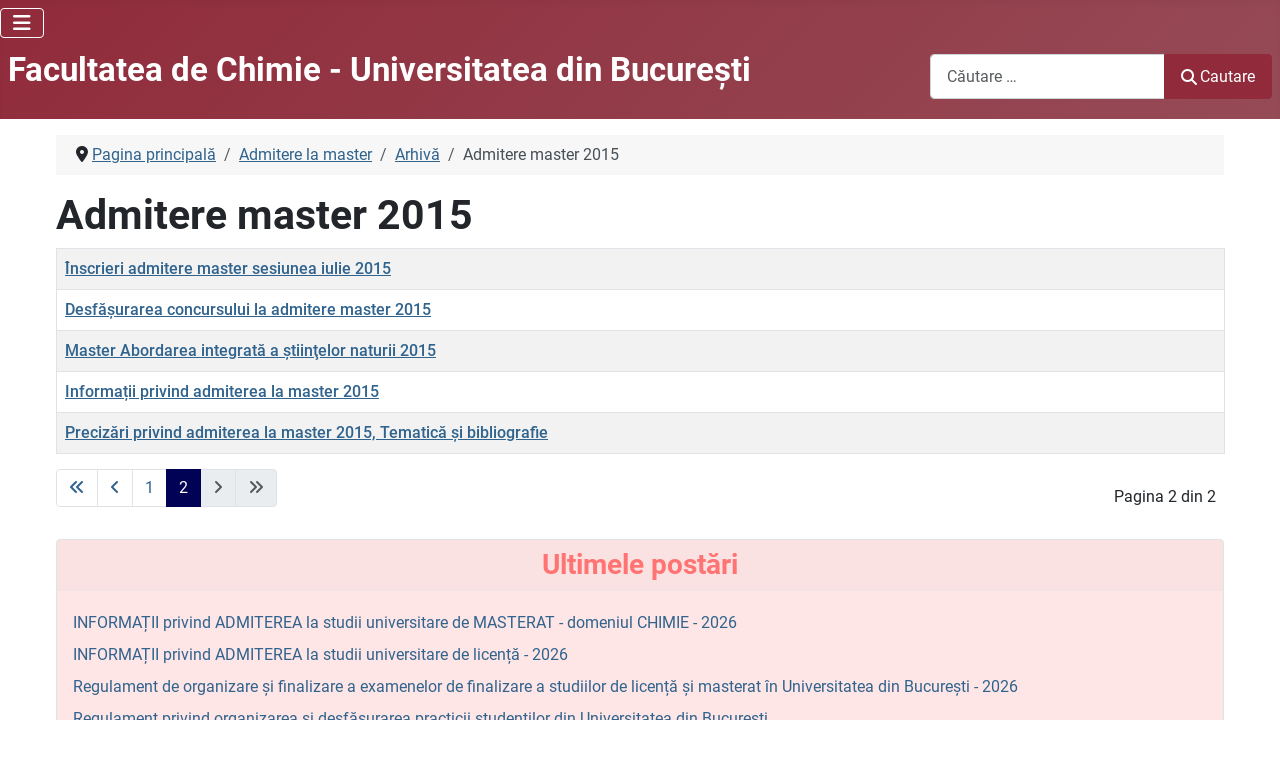

--- FILE ---
content_type: text/html; charset=utf-8
request_url: https://www.chimie.unibuc.ro/index.php/admitere-la-master/157-arhiva/210-admitere-master-2015?start=10
body_size: 8621
content:
<!DOCTYPE html>
<html lang="ro-ro" dir="ltr">

<head>
    <meta charset="utf-8">
	<meta name="viewport" content="width=device-width, initial-scale=1">
	<meta name="description" content="Facultatea de Chimie, Universitatea din Bucuresti - informatii despre admitere, licenta, master, doctorat, departamente, activitati de cercetare">
	<meta name="generator" content="Joomla! - Open Source Content Management">
	<title>Admitere master 2015 - Facultatea de Chimie - Universitatea din Bucureşti</title>
	<link href="/index.php/admitere-la-master/157-arhiva/210-admitere-master-2015?format=feed&amp;type=rss" rel="alternate" type="application/rss+xml" title="Admitere master 2015 - Facultatea de Chimie - Universitatea din Bucureşti">
	<link href="/index.php/admitere-la-master/157-arhiva/210-admitere-master-2015?format=feed&amp;type=atom" rel="alternate" type="application/atom+xml" title="Admitere master 2015 - Facultatea de Chimie - Universitatea din Bucureşti">
	<link href="/" rel="mask-icon" color="#000">
	<link href="/media/templates/site/cassiopeia/images/favicon.ico" rel="alternate icon" type="image/vnd.microsoft.icon">

    <link href="/media/system/css/joomla-fontawesome.min.css?c7656d" rel="lazy-stylesheet"><noscript><link href="/media/system/css/joomla-fontawesome.min.css?c7656d" rel="stylesheet"></noscript>
	<link href="/media/templates/site/cassiopeia/css/global/fonts-local_roboto.min.css?c7656d" rel="lazy-stylesheet"><noscript><link href="/media/templates/site/cassiopeia/css/global/fonts-local_roboto.min.css?c7656d" rel="stylesheet"></noscript>
	<link href="/media/templates/site/cassiopeia/css/template.min.css?c7656d" rel="stylesheet">
	<link href="/media/templates/site/cassiopeia/css/global/colors_alternative.min.css?c7656d" rel="stylesheet">
	<link href="/media/templates/site/cassiopeia/css/vendor/joomla-custom-elements/joomla-alert.min.css?0.4.1" rel="stylesheet">
	<link href="/media/templates/site/cassiopeia/css/user.css?c7656d" rel="stylesheet">
	<style>:root {
		--hue: 214;
		--template-bg-light: #f0f4fb;
		--template-text-dark: #495057;
		--template-text-light: #ffffff;
		--template-link-color: var(--link-color);
		--template-special-color: #001B4C;
		
	}</style>

    <script src="/media/vendor/metismenujs/js/metismenujs.min.js?1.4.0" defer></script>
	<script src="/media/templates/site/cassiopeia/js/mod_menu/menu-metismenu.min.js?c7656d" defer></script>
	<script src="/media/mod_menu/js/menu.min.js?c7656d" type="module"></script>
	<script type="application/json" class="joomla-script-options new">{"bootstrap.tooltip":{".hasTooltip":{"animation":true,"container":"body","html":true,"trigger":"hover focus","boundary":"clippingParents","sanitize":true}},"joomla.jtext":{"MOD_FINDER_SEARCH_VALUE":"Căutare &hellip;","ERROR":"Eroare","MESSAGE":"Mesaj","NOTICE":"Observație","WARNING":"Avertizare","JCLOSE":"Închidere","JOK":"OK","JOPEN":"Deschide"},"system.paths":{"root":"","rootFull":"https:\/\/www.chimie.unibuc.ro\/","base":"","baseFull":"https:\/\/www.chimie.unibuc.ro\/"},"csrf.token":"5e405914e3792cc21880d21f2deeace2"}</script>
	<script src="/media/system/js/core.min.js?a3d8f8"></script>
	<script src="/media/templates/site/cassiopeia/js/template.min.js?c7656d" type="module"></script>
	<script src="/media/vendor/bootstrap/js/collapse.min.js?5.3.8" type="module"></script>
	<script src="/media/com_content/js/articles-list.min.js?f53819" type="module"></script>
	<script src="/media/vendor/bootstrap/js/popover.min.js?5.3.8" type="module"></script>
	<script src="/media/com_finder/js/finder.min.js?755761" type="module"></script>
	<script src="/media/system/js/messages.min.js?9a4811" type="module"></script>
	<script type="application/ld+json">{"@context":"https://schema.org","@type":"BreadcrumbList","@id":"https://www.chimie.unibuc.ro/#/schema/BreadcrumbList/105","itemListElement":[{"@type":"ListItem","position":1,"item":{"@id":"https://www.chimie.unibuc.ro/index.php","name":"Pagina principală"}},{"@type":"ListItem","position":2,"item":{"@id":"https://www.chimie.unibuc.ro/index.php/admitere-la-master","name":"Admitere la master"}},{"@type":"ListItem","position":3,"item":{"@id":"https://www.chimie.unibuc.ro/index.php/admitere-la-master/157-arhiva","name":"Arhivă"}},{"@type":"ListItem","position":4,"item":{"name":"Admitere master 2015"}}]}</script>

</head>

<body class="site com_content wrapper-static view-category no-layout no-task itemid-123 has-sidebar-left has-sidebar-right">
    <header class="header container-header full-width">

                    <div class="container-topbar">
                
<div id="mod-custom179" class="mod-custom custom">
    <!-- Google tag (gtag.js) -->
<script async src="https://www.googletagmanager.com/gtag/js?id=G-7FPML2CN3S"></script>
<script>
          window.dataLayer = window.dataLayer || [];
          function gtag(){dataLayer.push(arguments);}
          gtag('js', new Date());

          gtag('config', 'G-7FPML2CN3S');
        </script></div>

<nav class="navbar navbar-expand-lg" aria-label="Meniul principal">
    <button class="navbar-toggler navbar-toggler-right" type="button" data-bs-toggle="collapse" data-bs-target="#navbar163" aria-controls="navbar163" aria-expanded="false" aria-label="Comută navigarea">
        <span class="icon-menu" aria-hidden="true"></span>
    </button>
    <div class="collapse navbar-collapse" id="navbar163">
        <ul class="mod-menu mod-menu_dropdown-metismenu metismenu mod-list d-block d-lg-none">
<li class="metismenu-item item-73 level-1 default"><a href="/index.php" >Pagina principală</a></li><li class="metismenu-item item-65 level-1"><a href="/index.php/despre-facultate" >Despre noi</a></li><li class="metismenu-item item-58 level-1 deeper parent"><a href="/index.php/departamente" >Departamente »</a><button class="mm-collapsed mm-toggler mm-toggler-link" aria-haspopup="true" aria-expanded="false" aria-label="Departamente »"></button><ul class="mm-collapse"><li class="metismenu-item item-269 level-2"><a href="/index.php/dept-chimie-analitica-chimie-fizica" >» Chimie Analitică şi Chimie Fizică</a></li><li class="metismenu-item item-270 level-2"><a href="/index.php/dept-chimie-anorganica-organica-biochimie-cataliza" >» Chimie Anorganică, Organica, Biochimie şi Cataliză</a></li><li class="metismenu-item item-271 level-2"><a href="/index.php/dept-scoala-doctorala-in-chimie" >» Şcoala Doctorală în Chimie</a></li></ul></li><li class="metismenu-item item-59 level-1"><a href="/index.php/oferta-educationala" >Oferta educaţională</a></li><li class="metismenu-item item-67 level-1 deeper parent"><a href="/index.php/admitere-in-facultatea-de-chimie" >Admitere »</a><button class="mm-collapsed mm-toggler mm-toggler-link" aria-haspopup="true" aria-expanded="false" aria-label="Admitere »"></button><ul class="mm-collapse"><li class="metismenu-item item-254 level-2"><a href="/index.php/admitere-in-ciclul-de-licenta" >» Admitere în ciclul de licență</a></li><li class="metismenu-item item-255 level-2 current active"><a href="/index.php/admitere-la-master" >» Admitere la master</a></li><li class="metismenu-item item-256 level-2"><a href="/index.php/admitere-la-doctorat" >» Admitere la doctorat</a></li><li class="metismenu-item item-257 level-2"><a href="/index.php/admission-for-international-students" >» Admission for International Students</a></li></ul></li><li class="metismenu-item item-167 level-1 deeper parent"><a href="/index.php/studenti" >Studenți »</a><button class="mm-collapsed mm-toggler mm-toggler-link" aria-haspopup="true" aria-expanded="false" aria-label="Studenți »"></button><ul class="mm-collapse"><li class="metismenu-item item-239 level-2"><a href="/index.php/tutori-de-an" >» Tutori de an</a></li><li class="metismenu-item item-242 level-2"><a href="/index.php/orar" >» Orar</a></li><li class="metismenu-item item-243 level-2"><a href="/index.php/cursuri-optionale" >» Cursuri opţionale şi facultative</a></li><li class="metismenu-item item-244 level-2"><a href="/index.php/examene" >» Examene</a></li><li class="metismenu-item item-252 level-2"><a href="/index.php/practica" >» Practică</a></li><li class="metismenu-item item-246 level-2"><a href="/index.php/burse" >» Burse</a></li><li class="metismenu-item item-247 level-2"><a href="/index.php/cazare" >» Cazare</a></li><li class="metismenu-item item-248 level-2"><a href="/index.php/tabere" >» Tabere</a></li><li class="metismenu-item item-249 level-2"><a href="/index.php/mobilitati-studenti" >» Mobilităţi studenţi</a></li><li class="metismenu-item item-250 level-2"><a href="/index.php/alegeri-reprezentanti" >» Alegeri reprezentanţi</a></li><li class="metismenu-item item-251 level-2"><a href="/index.php/ascub" >» ASC-UB</a></li></ul></li><li class="metismenu-item item-165 level-1"><a href="/index.php/alumni" >Alumni</a></li><li class="metismenu-item item-163 level-1 deeper parent"><a href="/index.php/cercetare-stiintifica" >Cercetare științifică »</a><button class="mm-collapsed mm-toggler mm-toggler-link" aria-haspopup="true" aria-expanded="false" aria-label="Cercetare științifică »"></button><ul class="mm-collapse"><li class="metismenu-item item-258 level-2 deeper parent"><a href="/index.php/cercetare-stiintifica/64-centre-de-cercetare" >» Centre de cercetare »»</a><button class="mm-collapsed mm-toggler mm-toggler-link" aria-haspopup="true" aria-expanded="false" aria-label="» Centre de cercetare »»"></button><ul class="mm-collapse"><li class="metismenu-item item-260 level-3"><a href="/index.php/centrul-de-cercetari-de-chimie-anorganica-teoretica-si-aplicata" >»» Chimie Anorganică Teoretică şi Aplicată</a></li><li class="metismenu-item item-261 level-3"><a href="/index.php/centrul-de-cercetare-de-chimie-organica-aplicata" >»» Chimie Organică Aplicată</a></li><li class="metismenu-item item-262 level-3"><a href="/index.php/centrul-de-cercetare-de-chimie-fizica-teoretica-si-aplicata" >»» Chimie Fizică Teoretică şi Aplicată</a></li><li class="metismenu-item item-263 level-3"><a href="/index.php/centrul-de-cercetari-de-chimie-analitica-aplicata" >»» Chimie Analitică Aplicată</a></li><li class="metismenu-item item-264 level-3"><a href="/index.php/centrul-de-cercetari-catalizatori-si-procese-catalitice" >»» Catalizatori şi Procese Catalitice</a></li><li class="metismenu-item item-265 level-3"><a href="/index.php/laborator-pentru-controlul-calitatii-produselor-laborq" >»» Controlul Calităţii Produselor - LABORQ</a></li><li class="metismenu-item item-266 level-3"><a href="/index.php/centrul-de-cercetare-dezvoltare-pentru-metode-automate-de-analiza" >»» Metode Automate de Analiză</a></li></ul></li><li class="metismenu-item item-259 level-2"><a href="/index.php/cercetare-stiintifica/76-manifestari-stiintifice" >» Manifestări ştiinţifice</a></li></ul></li><li class="metismenu-item item-193 level-1"><a href="/index.php/teze-de-doctorat" >Teze de doctorat</a></li><li class="metismenu-item item-207 level-1"><a href="/index.php/avizier" >Avizier</a></li><li class="metismenu-item item-61 level-1"><a href="/index.php/concursuri-didactice" >Concursuri didactice</a></li><li class="metismenu-item item-222 level-1"><a href="/index.php/abilitare" >Abilitare</a></li><li class="metismenu-item item-223 level-1"><a href="/index.php/mobilitati" >Mobilităţi</a></li><li class="metismenu-item item-233 level-1"><a href="/index.php/civis" >CIVIS</a></li><li class="metismenu-item item-323 level-1"><a href="/index.php/revista-aichimie" >Revista AiChimie</a></li><li class="metismenu-item item-343 level-1"><a href="/index.php/concurs-chimia-prieten-sau-dusman" >Concurs Chimia-Prieten sau duşman</a></li><li class="metismenu-item item-349 level-1"><a href="/index.php/proiect-student-pentru-o-zi" >Proiect Student pentru o zi</a></li><li class="metismenu-item item-166 level-1"><a href="/index.php/biblioteca" >Biblioteca</a></li><li class="metismenu-item item-162 level-1"><a href="/index.php/legislatie-si-informatii-publice" >Legislaţie şi informații publice</a></li><li class="metismenu-item item-160 level-1"><a href="/index.php/secretariat" >Secretariat</a></li><li class="metismenu-item item-187 level-1"><a href="/index.php/contact-facultate" >Contact</a></li></ul>
    </div>
</nav>

            </div>
        
                    <div class="grid-child container-below-top d-none d-lg-block">
                <ul class="mod-menu mod-list nav ">
<li class="nav-item item-73 default active"><a href="/index.php" >Pagina principală</a></li><li class="nav-item item-65"><a href="/index.php/despre-facultate" >Despre noi</a></li><li class="nav-item item-58 deeper parent"><a href="/index.php/departamente" >Departamente »</a><ul class="mod-menu__sub list-unstyled small"><li class="nav-item item-269"><a href="/index.php/dept-chimie-analitica-chimie-fizica" >» Chimie Analitică şi Chimie Fizică</a></li><li class="nav-item item-270"><a href="/index.php/dept-chimie-anorganica-organica-biochimie-cataliza" >» Chimie Anorganică, Organica, Biochimie şi Cataliză</a></li><li class="nav-item item-271"><a href="/index.php/dept-scoala-doctorala-in-chimie" >» Şcoala Doctorală în Chimie</a></li></ul></li><li class="nav-item item-59"><a href="/index.php/oferta-educationala" >Oferta educaţională</a></li><li class="nav-item item-67 deeper parent"><a href="/index.php/admitere-in-facultatea-de-chimie" >Admitere »</a><ul class="mod-menu__sub list-unstyled small"><li class="nav-item item-254"><a href="/index.php/admitere-in-ciclul-de-licenta" >» Admitere în ciclul de licență</a></li><li class="nav-item item-255 current"><a href="/index.php/admitere-la-master" >» Admitere la master</a></li><li class="nav-item item-256"><a href="/index.php/admitere-la-doctorat" >» Admitere la doctorat</a></li><li class="nav-item item-257"><a href="/index.php/admission-for-international-students" >» Admission for International Students</a></li></ul></li><li class="nav-item item-167 deeper parent"><a href="/index.php/studenti" >Studenți »</a><ul class="mod-menu__sub list-unstyled small"><li class="nav-item item-239"><a href="/index.php/tutori-de-an" >» Tutori de an</a></li><li class="nav-item item-242"><a href="/index.php/orar" >» Orar</a></li><li class="nav-item item-243"><a href="/index.php/cursuri-optionale" >» Cursuri opţionale şi facultative</a></li><li class="nav-item item-244"><a href="/index.php/examene" >» Examene</a></li><li class="nav-item item-252"><a href="/index.php/practica" >» Practică</a></li><li class="nav-item item-246"><a href="/index.php/burse" >» Burse</a></li><li class="nav-item item-247"><a href="/index.php/cazare" >» Cazare</a></li><li class="nav-item item-248"><a href="/index.php/tabere" >» Tabere</a></li><li class="nav-item item-249"><a href="/index.php/mobilitati-studenti" >» Mobilităţi studenţi</a></li><li class="nav-item item-250"><a href="/index.php/alegeri-reprezentanti" >» Alegeri reprezentanţi</a></li><li class="nav-item item-251"><a href="/index.php/ascub" >» ASC-UB</a></li></ul></li><li class="nav-item item-165"><a href="/index.php/alumni" >Alumni</a></li><li class="nav-item item-163 deeper parent"><a href="/index.php/cercetare-stiintifica" >Cercetare științifică »</a><ul class="mod-menu__sub list-unstyled small"><li class="nav-item item-258 deeper parent"><a href="/index.php/cercetare-stiintifica/64-centre-de-cercetare" >» Centre de cercetare »»</a><ul class="mod-menu__sub list-unstyled small"><li class="nav-item item-260"><a href="/index.php/centrul-de-cercetari-de-chimie-anorganica-teoretica-si-aplicata" >»» Chimie Anorganică Teoretică şi Aplicată</a></li><li class="nav-item item-261"><a href="/index.php/centrul-de-cercetare-de-chimie-organica-aplicata" >»» Chimie Organică Aplicată</a></li><li class="nav-item item-262"><a href="/index.php/centrul-de-cercetare-de-chimie-fizica-teoretica-si-aplicata" >»» Chimie Fizică Teoretică şi Aplicată</a></li><li class="nav-item item-263"><a href="/index.php/centrul-de-cercetari-de-chimie-analitica-aplicata" >»» Chimie Analitică Aplicată</a></li><li class="nav-item item-264"><a href="/index.php/centrul-de-cercetari-catalizatori-si-procese-catalitice" >»» Catalizatori şi Procese Catalitice</a></li><li class="nav-item item-265"><a href="/index.php/laborator-pentru-controlul-calitatii-produselor-laborq" >»» Controlul Calităţii Produselor - LABORQ</a></li><li class="nav-item item-266"><a href="/index.php/centrul-de-cercetare-dezvoltare-pentru-metode-automate-de-analiza" >»» Metode Automate de Analiză</a></li></ul></li><li class="nav-item item-259"><a href="/index.php/cercetare-stiintifica/76-manifestari-stiintifice" >» Manifestări ştiinţifice</a></li></ul></li><li class="nav-item item-193"><a href="/index.php/teze-de-doctorat" >Teze de doctorat</a></li><li class="nav-item item-207"><a href="/index.php/avizier" >Avizier</a></li><li class="nav-item item-61"><a href="/index.php/concursuri-didactice" >Concursuri didactice</a></li><li class="nav-item item-222"><a href="/index.php/abilitare" >Abilitare</a></li><li class="nav-item item-223"><a href="/index.php/mobilitati" >Mobilităţi</a></li><li class="nav-item item-233"><a href="/index.php/civis" >CIVIS</a></li><li class="nav-item item-323"><a href="/index.php/revista-aichimie" >Revista AiChimie</a></li><li class="nav-item item-343"><a href="/index.php/concurs-chimia-prieten-sau-dusman" >Concurs Chimia-Prieten sau duşman</a></li><li class="nav-item item-349"><a href="/index.php/proiect-student-pentru-o-zi" >Proiect Student pentru o zi</a></li><li class="nav-item item-166"><a href="/index.php/biblioteca" >Biblioteca</a></li><li class="nav-item item-162"><a href="/index.php/legislatie-si-informatii-publice" >Legislaţie şi informații publice</a></li><li class="nav-item item-160"><a href="/index.php/secretariat" >Secretariat</a></li><li class="nav-item item-187"><a href="/index.php/contact-facultate" >Contact</a></li></ul>

            </div>
        
        
                    <div class="grid-child container-nav">
                                    
<div id="mod-custom174" class="mod-custom custom">
    <h2 style="line-height: 1.5; text-align: left;"><span style="color: #ffffff;"><a href="/index.php">Facultatea de Chimie - Universitatea din Bucureşti</a></span></h2></div>

                                                    <div class="container-search">
                        
<form class="mod-finder js-finder-searchform form-search" action="/index.php/component/finder/search?Itemid=73" method="get" role="search">
    <label for="mod-finder-searchword162" class="visually-hidden finder">Cautare</label><div class="mod-finder__search input-group"><input type="text" name="q" id="mod-finder-searchword162" class="js-finder-search-query form-control" value="" placeholder="Căutare &hellip;"><button class="btn btn-primary" type="submit"><span class="icon-search icon-white" aria-hidden="true"></span> Cautare</button></div>
            <input type="hidden" name="Itemid" value="73"></form>

                    </div>
                            </div>
            </header>

    <div class="site-grid">
        
                    <div class="grid-child container-top-a">
                <div class="top-a card modul_anunturi d-none d-lg-block">
            <h3 class="card-header ">Anunţuri</h3>        <div class="card-body">
                <ul class="mod-articleslatest latestnews mod-list">
    <li itemscope itemtype="https://schema.org/Article">
        <a href="/index.php/practica/3352-regulament-privind-organizarea-si-desfasurarea-practicii-studentilor-din-universitatea-din-bucuresti" itemprop="url">
            <span itemprop="name">
                Regulament privind organizarea și desfășurarea practicii studenților din Universitatea din București             </span>
        </a>
    </li>
    <li itemscope itemtype="https://schema.org/Article">
        <a href="/index.php/avizier/3351-informatii-plata-taxe" itemprop="url">
            <span itemprop="name">
                INFORMAȚII - Plată Taxe             </span>
        </a>
    </li>
    <li itemscope itemtype="https://schema.org/Article">
        <a href="/index.php/examene/3349-sesiune-examene-19-ianuarie-8-februarie-2026-programare-examene" itemprop="url">
            <span itemprop="name">
                Sesiune examene - 19 ianuarie - 8 februarie 2026 - Programare examene            </span>
        </a>
    </li>
    <li itemscope itemtype="https://schema.org/Article">
        <a href="/index.php/avizier/3345-tematici-lucrari-de-licenta-disertatie" itemprop="url">
            <span itemprop="name">
                Tematici lucrări de licență/disertație             </span>
        </a>
    </li>
    <li itemscope itemtype="https://schema.org/Article">
        <a href="/index.php/avizier/3341-decontare-abonamente-stb-studenti-2025-2026" itemprop="url">
            <span itemprop="name">
                DECONTARE ABONAMENTE STB STUDENȚI - 2025-2026             </span>
        </a>
    </li>
</ul>
    </div>
</div>
<div class="top-a card modul_teze d-none d-lg-block">
            <h3 class="card-header ">Teze de doctorat / abilitare</h3>        <div class="card-body">
                <ul class="mod-articleslatest latestnews mod-list">
    <li itemscope itemtype="https://schema.org/Article">
        <a href="/index.php/teze-de-doctorat/3339-sustinere-publica-a-tezei-de-doctorat-transition-metal-containing-ldh-based-catalysts-for-benzyl-alcohol-hydrodeoxygenation" itemprop="url">
            <span itemprop="name">
                Susținere publică a tezei de doctorat „TRANSITION-METAL-CONTAINING LDH-BASED CATALYSTS FOR BENZYL ALCOHOL HYDRODEOXYGENATION”            </span>
        </a>
    </li>
    <li itemscope itemtype="https://schema.org/Article">
        <a href="/index.php/teze-de-doctorat/3338-sustinere-publica-a-tezei-de-doctorat-emissive-liquid-crystalline-materials-based-on-d10-metal-complexes" itemprop="url">
            <span itemprop="name">
                Susținere publică a tezei de doctorat "EMISSIVE LIQUID CRYSTALLINE MATERIALS BASED ON d10 METAL COMPLEXES"            </span>
        </a>
    </li>
    <li itemscope itemtype="https://schema.org/Article">
        <a href="/index.php/teze-de-doctorat/3335-sustinere-publica-a-tezei-de-doctorat-combinatii-complexe-heterotrispin" itemprop="url">
            <span itemprop="name">
                Susținere publică a tezei de doctorat „COMBINAȚII COMPLEXE HETEROTRISPIN”            </span>
        </a>
    </li>
    <li itemscope itemtype="https://schema.org/Article">
        <a href="/index.php/teze-de-doctorat/3325-sustinere-publica-a-tezei-de-doctorat-perovskite-based-materials-for-photocatalytic-applications" itemprop="url">
            <span itemprop="name">
                Susținere publică a tezei de doctorat „PEROVSKITE-BASED MATERIALS FOR PHOTOCATALYTIC APPLICATIONS”            </span>
        </a>
    </li>
    <li itemscope itemtype="https://schema.org/Article">
        <a href="/index.php/teze-de-doctorat/3282-presustinere-teza-de-doctorat-the-design-of-novel-nitronyl-nitroxide-ligands-for-the-synthesis-of-heterospin-complexes" itemprop="url">
            <span itemprop="name">
                Presusținere Teza de doctorat -   THE DESIGN OF NOVEL NITRONYL NITROXIDE LIGANDS FOR THE SYNTHESIS OF HETEROSPIN COMPLEXES            </span>
        </a>
    </li>
</ul>
    </div>
</div>
<div class="top-a card modul_manifestari d-none d-lg-block">
            <h3 class="card-header ">Manifestări ştiinţifice</h3>        <div class="card-body">
                <ul class="mod-articleslatest latestnews mod-list">
    <li itemscope itemtype="https://schema.org/Article">
        <a href="/index.php/cercetare-stiintifica/76-manifestari-stiintifice/3344-programul-simpozionului-pentru-profesori-din-invatamantul-preuniversitar-studenti-si-elevi-chimia-de-la-magie-la-aplicabilitate" itemprop="url">
            <span itemprop="name">
                PROGRAMUL Simpozionului pentru profesori din învățământul preuniversitar, studenți și elevi CHIMIA – de la MAGIE la APLICABILITATE            </span>
        </a>
    </li>
    <li itemscope itemtype="https://schema.org/Article">
        <a href="/index.php/cercetare-stiintifica/76-manifestari-stiintifice/3343-prelungire-etapa-transmitere-rezumate-pentru-simpozionul-pentru-profesori-din-invatamantul-preuniversitar-studenti-si-elevi-chimia-de-la-magie-la-aplicabilitate" itemprop="url">
            <span itemprop="name">
                Prelungire etapă transmitere rezumate pentru  Simpozionul pentru profesori din învățământul preuniversitar, studenți și elevi  CHIMIA – de la MAGIE la APLICABILITATE            </span>
        </a>
    </li>
    <li itemscope itemtype="https://schema.org/Article">
        <a href="/index.php/cercetare-stiintifica/76-manifestari-stiintifice/3314-simpozion-chimia-de-la-magie-la-aplicabilitate-pentru-profesori-din-invatamantul-preuniversitar-studenti-si-elevi" itemprop="url">
            <span itemprop="name">
                Simpozion - CHIMIA – de la MAGIE la APLICABILITATE - pentru profesori din învățământul preuniversitar, studenți și elevi            </span>
        </a>
    </li>
    <li itemscope itemtype="https://schema.org/Article">
        <a href="/index.php/cercetare-stiintifica/76-manifestari-stiintifice/3312-invitatie-de-participare-la-conferinta-feza-2026-28-iunie-2-iulie-2026-napoli-italia" itemprop="url">
            <span itemprop="name">
                Invitație de participare la conferinţa FEZA 2026 (28 iunie - 2 iulie 2026, Napoli, Italia)            </span>
        </a>
    </li>
    <li itemscope itemtype="https://schema.org/Article">
        <a href="/index.php/cercetare-stiintifica/76-manifestari-stiintifice/3294-climate-change-summit-awards-deadline-aplicatii-27-septembrie-2025" itemprop="url">
            <span itemprop="name">
                Climate Change Summit Awards - Deadline aplicații - 27 septembrie 2025             </span>
        </a>
    </li>
</ul>
    </div>
</div>

            </div>
        
        
                    <div class="grid-child container-sidebar-left">
                <div class="sidebar-left card modul_admitere d-none d-lg-block">
            <h3 class="card-header ">Admitere</h3>        <div class="card-body">
                <ul class="mod-menu mod-list nav ">
<li class="nav-item item-322"><a href="/index.php/admitere-in-ciclul-de-licenta" >Admitere în ciclul de licenţă</a></li><li class="nav-item item-123 current active"><a href="/index.php/admitere-la-master" aria-current="location">Admitere la master</a></li><li class="nav-item item-124"><a href="/index.php/admitere-la-doctorat" >Admitere la doctorat</a></li><li class="nav-item item-231"><a href="/index.php/admission-for-international-students" >Admission for international students</a></li></ul>
    </div>
</div>
<div class="sidebar-left card modul_studenti d-none d-lg-block">
            <h3 class="card-header ">Studenți</h3>        <div class="card-body">
                <ul class="mod-menu mod-list nav ">
<li class="nav-item item-168"><a href="/index.php/tutori-de-an" >Tutori de an</a></li><li class="nav-item item-170"><a href="/index.php/orar" >Orar</a></li><li class="nav-item item-189"><a href="/index.php/cursuri-optionale" >Cursuri opţionale și facultative</a></li><li class="nav-item item-171"><a href="/index.php/examene" >Examene</a></li><li class="nav-item item-224"><a href="/index.php/practica" >Practică</a></li><li class="nav-item item-169"><a href="/index.php/burse" >Burse</a></li><li class="nav-item item-172"><a href="/index.php/cazare" >Cazare</a></li><li class="nav-item item-174"><a href="/index.php/tabere" >Tabere</a></li><li class="nav-item item-221"><a href="/index.php/mobilitati-studenti" >Mobilităţi studenţi</a></li><li class="nav-item item-219"><a href="/index.php/alegeri-reprezentanti" >Alegeri reprezentanţi</a></li><li class="nav-item item-175"><a href="/index.php/ascub" >ASC-UB</a></li></ul>
    </div>
</div>
<div class="sidebar-left card modul_centre_cercetare d-none d-lg-block">
            <h3 class="card-header ">Centre de cercetare</h3>        <div class="card-body">
                <ul class="mod-menu mod-list nav ">
<li class="nav-item item-125"><a href="/index.php/centrul-de-cercetari-de-chimie-anorganica-teoretica-si-aplicata" >Centrul de cercetări de chimie anorganică teoretică şi aplicată</a></li><li class="nav-item item-126"><a href="/index.php/centrul-de-cercetare-de-chimie-organica-aplicata" >Centrul de cercetare de chimie organică aplicată</a></li><li class="nav-item item-127"><a href="/index.php/centrul-de-cercetare-de-chimie-fizica-teoretica-si-aplicata" >Centrul de cercetare de chimie fizică teoretică şi aplicată</a></li><li class="nav-item item-128"><a href="/index.php/centrul-de-cercetari-de-chimie-analitica-aplicata" >Centrul de cercetări de chimie analitică aplicată</a></li><li class="nav-item item-129"><a href="/index.php/centrul-de-cercetari-catalizatori-si-procese-catalitice" >Centrul de cercetări catalizatori şi procese catalitice</a></li><li class="nav-item item-130"><a href="/index.php/laborator-pentru-controlul-calitatii-produselor-laborq" >Laborator pentru controlul calităţii produselor - LABORQ</a></li><li class="nav-item item-132"><a href="/index.php/centrul-de-cercetare-dezvoltare-pentru-metode-automate-de-analiza" >Centrul de cercetare - dezvoltare pentru metode automate de analiză</a></li></ul>
    </div>
</div>
<div class="sidebar-left card modul_departamente d-none d-lg-block">
            <h3 class="card-header ">Departamente</h3>        <div class="card-body">
                <ul class="mod-menu mod-list nav ">
<li class="nav-item item-202"><a href="/index.php/dept-chimie-analitica-chimie-fizica" >Departamentul de Chimie Analitică şi Chimie Fizică</a></li><li class="nav-item item-203"><a href="/index.php/dept-chimie-anorganica-organica-biochimie-cataliza" >Departamentul de Chimie Anorganică, Organică, Biochimie și Cataliză </a></li><li class="nav-item item-204"><a href="/index.php/dept-scoala-doctorala-in-chimie" >Şcoala Doctorală în Chimie</a></li></ul>
    </div>
</div>

            </div>
        
        <div class="grid-child container-component">
            <nav class="mod-breadcrumbs__wrapper" aria-label="Breadcrumbs">
    <ol class="mod-breadcrumbs breadcrumb px-3 py-2">
                    <li class="mod-breadcrumbs__divider float-start">
                <span class="divider icon-location icon-fw" aria-hidden="true"></span>
            </li>
        
        <li class="mod-breadcrumbs__item breadcrumb-item"><a href="/index.php" class="pathway"><span>Pagina principală</span></a></li><li class="mod-breadcrumbs__item breadcrumb-item"><a href="/index.php/admitere-la-master" class="pathway"><span>Admitere la master</span></a></li><li class="mod-breadcrumbs__item breadcrumb-item"><a href="/index.php/admitere-la-master/157-arhiva" class="pathway"><span>Arhivă</span></a></li><li class="mod-breadcrumbs__item breadcrumb-item active"><span>Admitere master 2015</span></li>    </ol>
    </nav>

            
            <div id="system-message-container" aria-live="polite"></div>

            <main>
                <div class="com-content-category category-list">

<div class="content-category">
    
            <h1>
            Admitere master 2015        </h1>
        
                
            <div class="category-desc">
                                                        </div>
        
<form action="https://www.chimie.unibuc.ro/index.php/admitere-la-master/157-arhiva/210-admitere-master-2015?start=10" method="post" name="adminForm" id="adminForm" class="com-content-category__articles">
    
    
            <table class="com-content-category__table category table table-striped table-bordered table-hover">
            <caption class="visually-hidden">
                Articole            </caption>
            <thead class="visually-hidden">
                <tr>
                    <th scope="col" id="categorylist_header_title">
                        <a href="#" onclick="Joomla.tableOrdering('a.title','asc','', document.getElementById('adminForm'));return false;" class="hasTooltip" title="Click pentru a sorta după această coloană" data-bs-placement="top">Titlu</a>                    </th>
                                                                                                                                        </tr>
            </thead>
            <tbody>
                                                <tr class="cat-list-row0" >
                                <th class="list-title" scope="row">
                                            <a href="/index.php/admitere-la-master/157-arhiva/210-admitere-master-2015/904-inscrieri-admitere-master-sesiunea-iulie-2015">
                            Înscrieri admitere master sesiunea iulie 2015                        </a>
                                                                                                                        </th>
                                                                                                                </tr>
                                                <tr class="cat-list-row1" >
                                <th class="list-title" scope="row">
                                            <a href="/index.php/admitere-la-master/157-arhiva/210-admitere-master-2015/900-desfasurarea-concursului-la-admitere-master-2015">
                            Desfășurarea concursului la admitere master 2015                        </a>
                                                                                                                        </th>
                                                                                                                </tr>
                                                <tr class="cat-list-row0" >
                                <th class="list-title" scope="row">
                                            <a href="/index.php/admitere-la-master/157-arhiva/210-admitere-master-2015/892-master-abordarea-integrata-a-stiintelor-naturii-2015">
                            Master Abordarea integrată a ştiinţelor naturii  2015                        </a>
                                                                                                                        </th>
                                                                                                                </tr>
                                                <tr class="cat-list-row1" >
                                <th class="list-title" scope="row">
                                            <a href="/index.php/admitere-la-master/157-arhiva/210-admitere-master-2015/891-informatii-privind-admiterea-la-master-2015">
                            Informații privind admiterea la master 2015                        </a>
                                                                                                                        </th>
                                                                                                                </tr>
                                                <tr class="cat-list-row0" >
                                <th class="list-title" scope="row">
                                            <a href="/index.php/admitere-la-master/157-arhiva/210-admitere-master-2015/869-precizari-privind-admiterea-la-master-2015-tematica-si-bibliografie">
                            Precizări privind admiterea la master 2015, Tematică și bibliografie                        </a>
                                                                                                                        </th>
                                                                                                                </tr>
                        </tbody>
        </table>
    
        
                            <div class="com-content-category__navigation w-100">
                                    <p class="com-content-category__counter counter float-end pt-3 pe-2">
                        Pagina 2 din 2                    </p>
                                <div class="com-content-category__pagination">
                    <nav class="pagination__wrapper" aria-label="Paginare">
    <ul class="pagination ms-0 mb-4">
            <li class="page-item">
        <a aria-label="La prima pagină" href="/index.php/admitere-la-master/157-arhiva/210-admitere-master-2015" class="page-link">
            <span class="icon-angle-double-left" aria-hidden="true"></span>        </a>
    </li>
            <li class="page-item">
        <a aria-label="La pagina precedentă" href="/index.php/admitere-la-master/157-arhiva/210-admitere-master-2015" class="page-link">
            <span class="icon-angle-left" aria-hidden="true"></span>        </a>
    </li>

                        <li class="page-item">
        <a aria-label="Mergi la pagina 1" href="/index.php/admitere-la-master/157-arhiva/210-admitere-master-2015" class="page-link">
            1        </a>
    </li>
                            <li class="active page-item">
        <a aria-current="true" aria-label="Pagina 2" href="#" class="page-link">2</a>
    </li>
        
            <li class="disabled page-item">
        <span class="page-link" aria-hidden="true"><span class="icon-angle-right" aria-hidden="true"></span></span>
    </li>
            <li class="disabled page-item">
        <span class="page-link" aria-hidden="true"><span class="icon-angle-double-right" aria-hidden="true"></span></span>
    </li>
    </ul>
</nav>
                </div>
            </div>
                <div>
        <input type="hidden" name="filter_order" value="">
        <input type="hidden" name="filter_order_Dir" value="">
        <input type="hidden" name="limitstart" value="">
        <input type="hidden" name="task" value="">
    </div>
</form>

    </div>

</div>

            </main>
            
        </div>

                    <div class="grid-child container-sidebar-right">
                <div class="sidebar-right card modul_ultimele_postari d-none d-lg-block">
            <h3 class="card-header ">Ultimele postări</h3>        <div class="card-body">
                <ul class="mod-articleslatest latestnews mod-list">
    <li itemscope itemtype="https://schema.org/Article">
        <a href="/index.php/admitere-la-master/308-admitere-master-2026/3356-informatii-privind-admiterea-la-studii-universitare-de-master-domeniul-chimie-2026" itemprop="url">
            <span itemprop="name">
                INFORMAȚII privind ADMITEREA la studii universitare de MASTERAT - domeniul CHIMIE - 2026            </span>
        </a>
    </li>
    <li itemscope itemtype="https://schema.org/Article">
        <a href="/index.php/admitere-in-ciclul-de-licenta/307-admitere-in-ciclul-de-licenta-2026/3355-informatii-privind-admiterea-la-studii-universitare-de-licenta-2027" itemprop="url">
            <span itemprop="name">
                INFORMAȚII privind ADMITEREA la studii universitare de licență - 2026            </span>
        </a>
    </li>
    <li itemscope itemtype="https://schema.org/Article">
        <a href="/index.php/legislatie-si-informatii-publice/3353-regulament-de-organizare-si-finalizare-a-examenelor-de-finalizare-a-studiilor-de-licenta-si-masterat-in-universitatea-din-bucuresti-2026" itemprop="url">
            <span itemprop="name">
                Regulament de organizare și finalizare a examenelor de finalizare a studiilor de licență și masterat în Universitatea din București - 2026            </span>
        </a>
    </li>
    <li itemscope itemtype="https://schema.org/Article">
        <a href="/index.php/practica/3352-regulament-privind-organizarea-si-desfasurarea-practicii-studentilor-din-universitatea-din-bucuresti" itemprop="url">
            <span itemprop="name">
                Regulament privind organizarea și desfășurarea practicii studenților din Universitatea din București             </span>
        </a>
    </li>
    <li itemscope itemtype="https://schema.org/Article">
        <a href="/index.php/avizier/3351-informatii-plata-taxe" itemprop="url">
            <span itemprop="name">
                INFORMAȚII - Plată Taxe             </span>
        </a>
    </li>
    <li itemscope itemtype="https://schema.org/Article">
        <a href="/index.php/examene/3349-sesiune-examene-19-ianuarie-8-februarie-2026-programare-examene" itemprop="url">
            <span itemprop="name">
                Sesiune examene - 19 ianuarie - 8 februarie 2026 - Programare examene            </span>
        </a>
    </li>
    <li itemscope itemtype="https://schema.org/Article">
        <a href="/index.php/revista-aichimie/3348-aichimie-nr-6-decembrie-2025" itemprop="url">
            <span itemprop="name">
                AiChimie Nr. 6 - Decembrie 2025            </span>
        </a>
    </li>
    <li itemscope itemtype="https://schema.org/Article">
        <a href="/index.php/revista-aichimie/3347-concursul-chimia-viata-2025-volum-lucrari" itemprop="url">
            <span itemprop="name">
                Concursul CHIMIA = VIAŢĂ 2025 - Volum lucrări            </span>
        </a>
    </li>
    <li itemscope itemtype="https://schema.org/Article">
        <a href="/index.php/avizier/3345-tematici-lucrari-de-licenta-disertatie" itemprop="url">
            <span itemprop="name">
                Tematici lucrări de licență/disertație             </span>
        </a>
    </li>
    <li itemscope itemtype="https://schema.org/Article">
        <a href="/index.php/cercetare-stiintifica/76-manifestari-stiintifice/3344-programul-simpozionului-pentru-profesori-din-invatamantul-preuniversitar-studenti-si-elevi-chimia-de-la-magie-la-aplicabilitate" itemprop="url">
            <span itemprop="name">
                PROGRAMUL Simpozionului pentru profesori din învățământul preuniversitar, studenți și elevi CHIMIA – de la MAGIE la APLICABILITATE            </span>
        </a>
    </li>
</ul>
    </div>
</div>
<div class="sidebar-right card modul_adrese_utile d-none d-lg-block">
            <h3 class="card-header ">Adrese utile</h3>        <div class="card-body">
                <ul class="mod-menu mod-list nav ">
<li class="nav-item item-321"><a href="/index.php/detalii-privind-protejarea-datelor-personale-gdpr" >Detalii privind protejarea datelor personale (GDPR)</a></li><li class="nav-item item-348"><a href="/index.php/combatere-hartuire-discriminare" >Combatere hărţuire şi discriminare</a></li><li class="nav-item item-136"><a href="/index.php/publicatii-si-siteuri-din-domeniul-chimiei" >Publicații și website-uri din domeniul chimiei</a></li><li class="nav-item item-208"><a href="http://www.schr.ro/" target="_blank" rel="noopener noreferrer">Societatea de Chimie din România</a></li><li class="nav-item item-209"><a href="http://www.chimie.unibuc.ro/romcatsoc" target="_blank" rel="noopener noreferrer">Societatea de Cataliză din România</a></li><li class="nav-item item-199"><a href="http://www.cnfis.ro/clasificare-reviste-isi/" target="_blank" rel="noopener noreferrer">CNFIS - Scor relativ de influenţă</a></li><li class="nav-item item-324"><a href="/index.php/revista-aichimie-a-facultatii-de-chimie" >Revista AiChimie a Facultăţii de Chimie</a></li></ul>
    </div>
</div>

            </div>
        
        
                    <div class="grid-child container-bottom-b">
                <div class="bottom-b card modul_ultimele_postari d-block d-lg-none">
            <h3 class="card-header ">Ultimele postări</h3>        <div class="card-body">
                <ul class="mod-articleslatest latestnews mod-list">
    <li itemscope itemtype="https://schema.org/Article">
        <a href="/index.php/admitere-la-master/308-admitere-master-2026/3356-informatii-privind-admiterea-la-studii-universitare-de-master-domeniul-chimie-2026" itemprop="url">
            <span itemprop="name">
                INFORMAȚII privind ADMITEREA la studii universitare de MASTERAT - domeniul CHIMIE - 2026            </span>
        </a>
    </li>
    <li itemscope itemtype="https://schema.org/Article">
        <a href="/index.php/admitere-in-ciclul-de-licenta/307-admitere-in-ciclul-de-licenta-2026/3355-informatii-privind-admiterea-la-studii-universitare-de-licenta-2027" itemprop="url">
            <span itemprop="name">
                INFORMAȚII privind ADMITEREA la studii universitare de licență - 2026            </span>
        </a>
    </li>
    <li itemscope itemtype="https://schema.org/Article">
        <a href="/index.php/legislatie-si-informatii-publice/3353-regulament-de-organizare-si-finalizare-a-examenelor-de-finalizare-a-studiilor-de-licenta-si-masterat-in-universitatea-din-bucuresti-2026" itemprop="url">
            <span itemprop="name">
                Regulament de organizare și finalizare a examenelor de finalizare a studiilor de licență și masterat în Universitatea din București - 2026            </span>
        </a>
    </li>
    <li itemscope itemtype="https://schema.org/Article">
        <a href="/index.php/practica/3352-regulament-privind-organizarea-si-desfasurarea-practicii-studentilor-din-universitatea-din-bucuresti" itemprop="url">
            <span itemprop="name">
                Regulament privind organizarea și desfășurarea practicii studenților din Universitatea din București             </span>
        </a>
    </li>
    <li itemscope itemtype="https://schema.org/Article">
        <a href="/index.php/avizier/3351-informatii-plata-taxe" itemprop="url">
            <span itemprop="name">
                INFORMAȚII - Plată Taxe             </span>
        </a>
    </li>
    <li itemscope itemtype="https://schema.org/Article">
        <a href="/index.php/examene/3349-sesiune-examene-19-ianuarie-8-februarie-2026-programare-examene" itemprop="url">
            <span itemprop="name">
                Sesiune examene - 19 ianuarie - 8 februarie 2026 - Programare examene            </span>
        </a>
    </li>
    <li itemscope itemtype="https://schema.org/Article">
        <a href="/index.php/revista-aichimie/3348-aichimie-nr-6-decembrie-2025" itemprop="url">
            <span itemprop="name">
                AiChimie Nr. 6 - Decembrie 2025            </span>
        </a>
    </li>
    <li itemscope itemtype="https://schema.org/Article">
        <a href="/index.php/revista-aichimie/3347-concursul-chimia-viata-2025-volum-lucrari" itemprop="url">
            <span itemprop="name">
                Concursul CHIMIA = VIAŢĂ 2025 - Volum lucrări            </span>
        </a>
    </li>
    <li itemscope itemtype="https://schema.org/Article">
        <a href="/index.php/avizier/3345-tematici-lucrari-de-licenta-disertatie" itemprop="url">
            <span itemprop="name">
                Tematici lucrări de licență/disertație             </span>
        </a>
    </li>
    <li itemscope itemtype="https://schema.org/Article">
        <a href="/index.php/cercetare-stiintifica/76-manifestari-stiintifice/3344-programul-simpozionului-pentru-profesori-din-invatamantul-preuniversitar-studenti-si-elevi-chimia-de-la-magie-la-aplicabilitate" itemprop="url">
            <span itemprop="name">
                PROGRAMUL Simpozionului pentru profesori din învățământul preuniversitar, studenți și elevi CHIMIA – de la MAGIE la APLICABILITATE            </span>
        </a>
    </li>
</ul>
    </div>
</div>

            </div>
            </div>

            <footer class="container-footer footer full-width">
            <div class="grid-child">
                
<div id="mod-custom171" class="mod-custom custom">
    <p>© Copyright 2026 Facultatea de Chimie a Universităţii din Bucureşti</p>
<p> </p></div>

            </div>
        </footer>
    
    
    
</body>

</html>
